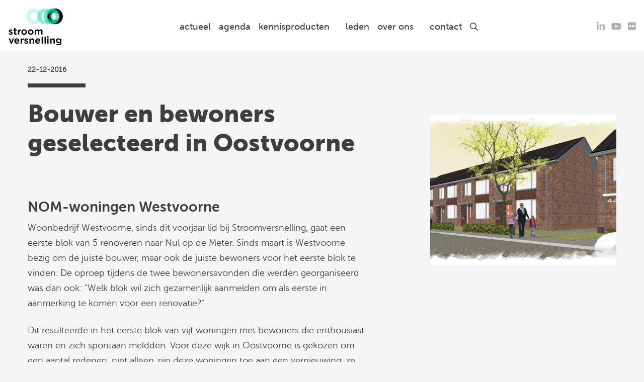

--- FILE ---
content_type: text/css; charset=UTF-8
request_url: https://stroomversnelling.nl/wp-content/cache/min/1/wp-content/plugins/wp-poll/assets/front/css/rangeslider.css?ver=1768532386
body_size: -200
content:
.rangeslider,.rangeslider__fill{display:block;border-radius:10px}.rangeslider{background:#F2F2F2;position:relative}.rangeslider--horizontal{height:5px;width:100%}.rangeslider--disabled{filter:progid:DXImageTransform.Microsoft.Alpha(Opacity=40);opacity:.4}.rangeslider__fill{background:#5f64eb;position:absolute;transition:0.3s}.rangeslider--horizontal .rangeslider__fill{top:0;height:100%}.rangeslider--vertical .rangeslider__fill{bottom:0;width:100%}.rangeslider__handle{background:#7E6BE3;border:5px solid #F1F1F1;cursor:pointer;display:inline-block;width:26px;height:26px;position:absolute;background-size:100%;border-radius:50%;box-shadow:0 4px 4px rgba(0,0,0,.1)}.rangeslider--horizontal .rangeslider__handle{top:50%;left:0;transform:translateY(-50%);transition:0.3s}

--- FILE ---
content_type: image/svg+xml
request_url: https://stroomversnelling.nl/wp-content/themes/FoundationPress-child/assets/img/logo-stroomversnelling.svg
body_size: 1979
content:
<svg width="500" height="340" xmlns="http://www.w3.org/2000/svg"><g fill="none" fill-rule="evenodd"><path d="M423.886 38.721c-20.096 0-36.398 16.306-36.398 36.404 0 20.099 16.302 36.404 36.398 36.404 20.126 0 36.398-16.305 36.398-36.404.03-20.129-16.272-36.404-36.398-36.404M495 75.095c0 39.249-31.84 71.094-71.114 71.094s-71.084-31.845-71.084-71.094C352.832 35.815 384.642 4 423.886 4 463.159 4 495 35.815 495 75.095" fill="#000"/><path d="M393.91 38.721c-20.095 0-36.398 16.306-36.398 36.404 0 20.099 16.303 36.404 36.399 36.404 20.095 0 36.398-16.305 36.398-36.404.03-20.129-16.272-36.404-36.398-36.404m71.114 36.374c0 39.249-31.81 71.094-71.114 71.094-39.243 0-71.084-31.845-71.084-71.094C322.857 35.815 354.7 4 393.911 4c39.304 0 71.114 31.815 71.114 71.095" opacity=".6" fill="#06D6A0"/><path d="M334.022 38.721c-20.096 0-36.398 16.306-36.398 36.404 0 20.099 16.302 36.404 36.398 36.404 20.095 0 36.398-16.305 36.398-36.404 0-20.129-16.303-36.404-36.398-36.404m71.083 36.374c0 39.249-31.84 71.094-71.083 71.094-39.274 0-71.084-31.845-71.084-71.094C262.908 35.815 294.748 4 334.022 4c39.243 0 71.083 31.815 71.083 71.095" opacity=".4" fill="#06D6A0"/><path d="M236.389 38.721c-20.096 0-36.398 16.306-36.398 36.404 0 20.099 16.302 36.404 36.398 36.404 20.095 0 36.398-16.305 36.398-36.404 0-20.129-16.303-36.404-36.398-36.404m71.084 36.374c0 39.249-31.841 71.094-71.084 71.094-39.274.03-71.114-31.815-71.114-71.094 0-39.28 31.84-71.095 71.114-71.095 39.243 0 71.084 31.815 71.084 71.095" opacity=".2" fill="#06D6A0"/><path d="M465.025 75.095c0-34.14-24.041-62.621-56.096-69.504-11.195 2.416-21.441 7.433-29.975 14.439a70.734 70.734 0 0116.15 18.722 36.34 36.34 0 0113.855 3.212 35.973 35.973 0 0114.957-3.243c20.126 0 36.399 16.306 36.399 36.404 0 20.099-16.303 36.404-36.399 36.404-5.322 0-10.4-1.193-14.957-3.273a35.503 35.503 0 01-13.855 3.181 71.35 71.35 0 01-16.15 18.753 70.518 70.518 0 0029.975 14.409c32.055-6.884 56.096-35.364 56.096-69.504" opacity=".6" fill="#06D6A0"/><path d="M68.988 292.6c1.407-5.996 5.322-9.544 10.644-9.544 5.444 0 9.268 3.548 10.4 9.544H68.987zm10.644-19.211c-13.06 0-22.91 10.37-22.91 24.35 0 14.103 9.972 23.954 24.225 23.954 7.738 0 14.009-2.784 18.627-8.23l-6.912-6.118c-3.67 3.304-7.066 4.68-11.532 4.68-6.392 0-10.827-3.548-12.173-9.758l-.153-.704h33.248c.061-1.04.092-2.08.092-2.967.03-11.594-5.873-25.207-22.512-25.207zm46.033 11.502v-3.12c-.123-1.56-1.132-7.465-8.717-7.465h-3.58v46.316h12.297v-16.948c0-11.196 5.352-17.345 15.018-17.345h.122v-12.94l-.336-.03c-6.423 0-11.898 4.618-14.804 11.532m-84.45-10.615l-11.103 33.07-11.042-33.07h-13l18.23 46.713h11.44l18.23-46.713H41.214zm104.392-71.462c7.31 0 13.092 5.996 13.092 13.858 0 7.832-5.445 13.552-12.908 13.552-7.34 0-13.091-6.026-13.091-13.888 0-7.832 5.444-13.522 12.907-13.522m0 37.842c14.131 0 25.204-10.615 25.204-24.32 0-13.644-10.736-23.954-25.02-23.954-14.162 0-25.204 10.616-25.204 24.32 0 13.644 10.736 23.954 25.02 23.954m-120.664-9.392c-4.497 0-9.88-1.988-14.804-5.445L5 233.742c5.69 4.344 12.632 6.73 19.606 6.73 11.011 0 17.588-5.506 17.588-14.928 0-8.199-7.219-11.289-13.979-13.552l-1.498-.52c-4.772-1.622-8.565-2.907-8.565-5.905 0-1.774 1.438-3.854 5.537-3.854 3.333 0 7.89 1.53 12.632 4.221l4.618-8.32c-4.955-3.213-11.255-5.11-16.975-5.11-8.35 0-16.792 4.498-16.792 14.654 0 8.505 6.606 11.594 13.764 13.705l1.804.55c4.71 1.377 8.442 2.479 8.442 5.69.03 1.286-.58 4.161-6.24 4.161m143.116 61.796l-1.468-.521c-4.772-1.621-8.564-2.906-8.564-5.874 0-1.804 1.437-3.854 5.536-3.854 3.334 0 7.922 1.499 12.663 4.222l4.588-8.321c-4.955-3.212-11.256-5.11-16.945-5.11-8.35 0-16.823 4.467-16.823 14.654 0 8.505 6.637 11.625 13.764 13.736l1.805.52c4.74 1.376 8.442 2.508 8.442 5.69 0 1.254-.612 4.13-6.27 4.13-4.497 0-9.88-1.958-14.805-5.446l-5.138 7.924c5.689 4.344 12.632 6.73 19.606 6.73 11.011 0 17.587-5.537 17.587-14.929-.03-8.229-7.218-11.319-13.978-13.552M67.611 240.411c3.854 0 7.066-.826 10.033-2.508v-9.545c-1.897.887-3.916 1.315-6.057 1.315-3.303 0-4.893-1.713-4.893-5.2V203.61h11.133v-10.371H66.694v-12.114H54.367v12.114h-5.69v10.37h5.69v23.097c-.03 9.483 4.068 13.705 13.244 13.705m235.365 16.703h12.326v63.508h-12.326zm-111.427-40.778c0-7.832 5.444-13.522 12.907-13.522 7.341 0 13.091 5.996 13.091 13.858 0 7.832-5.413 13.552-12.877 13.552-7.371 0-13.121-6.026-13.121-13.888m38.08 0c0-13.644-10.736-23.954-25.02-23.954-14.13 0-25.234 10.616-25.234 24.32 0 13.675 10.767 23.984 25.02 23.984 14.192-.03 25.234-10.615 25.234-24.35m130.697 37.382a7.213 7.213 0 00-7.218 7.22c0 3.977 3.242 7.22 7.218 7.22 3.977 0 7.219-3.243 7.219-7.22s-3.242-7.22-7.219-7.22m46.798 19.671c-6.79 0-10.613 3.762-13.458 7.403l-1.04 1.346s-.275-7.832-8.197-7.862h-4.13v46.346h12.327v-25.911c0-6.516 3.273-10.218 8.993-10.218 5.658 0 8.747 3.61 8.747 10.218v25.911h12.327v-30.163c-.03-10.677-5.873-17.07-15.569-17.07m50.682 33.344c-7.004 0-12.081-4.864-12.081-11.747 0-6.7 5.077-11.594 12.081-11.594 7.066 0 12.205 4.864 12.205 11.778-.031 6.7-5.139 11.563-12.205 11.563zm20.371-32.457c-5.995 0-8.35 7.128-8.35 7.128l-.979-1.132c-3.12-3.426-7.31-6.914-14.895-6.914-10.216 0-20.524 7.403-20.524 21.781 0 14.164 10.308 21.567 20.524 21.567 6.24 0 10.583-2.172 15.048-7.525l1.01-1.224v3.885c0 8.994-4.741 13.552-14.131 13.552-5.659 0-10.553-1.285-15.783-4.099l-4.099 9.055c5.934 3.029 12.908 4.65 20.249 4.65 9.298 0 15.874-2.05 20.064-6.21 3.885-3.855 5.873-10.034 5.873-18.294v-36.22h-4.007zm-123.998 0h12.296v46.346h-12.296zM258.014 292.6c1.376-5.996 5.291-9.544 10.613-9.544 5.445 0 9.268 3.548 10.4 9.544h-21.013zm10.613-19.211c-13.06 0-22.91 10.37-22.91 24.35 0 14.103 9.972 23.954 24.226 23.954 7.738 0 14.008-2.784 18.596-8.23l-6.882-6.118c-3.7 3.304-7.065 4.68-11.53 4.68-6.394 0-10.829-3.548-12.174-9.758l-.153-.704h33.217c.061-1.04.153-2.08.153-2.967.03-11.594-5.903-25.207-22.543-25.207zm60.532-16.275h12.326v63.508h-12.326zm-109.532 16.275c-6.76 0-10.644 3.762-13.458 7.403l-1.04 1.346s-.244-7.832-8.197-7.862h-4.099v46.346h12.296v-25.911c0-6.516 3.273-10.218 8.993-10.218 5.628 0 8.748 3.61 8.748 10.218v25.911h12.326v-30.163c0-10.677-5.842-17.07-15.569-17.07m92.25-33.804V209.27c0-10.89-5.506-16.887-15.477-16.887-6.056 0-10.889 2.325-15.17 7.342l-.52.643-.43-.765c-2.385-4.65-7.003-7.22-12.846-7.22-6.912 0-10.888 3.947-13.58 7.404l-1.01 1.346s0-7.862-8.747-7.862h-3.579v46.346h12.327v-25.911c0-6.486 3.18-10.248 8.717-10.248 5.444 0 8.472 3.64 8.472 10.248v25.91h12.327v-25.91c0-6.486 3.18-10.248 8.717-10.248 5.444 0 8.473 3.64 8.473 10.248v25.91h12.326v-.03zM116.03 192.352c-6.454 0-11.929 4.589-14.804 11.502v-2.753s0-7.862-8.748-7.862H88.9v46.346h12.326v-16.978c0-11.166 5.322-17.315 15.018-17.315h.122v-12.94h-.336z" fill="#000"/></g></svg>